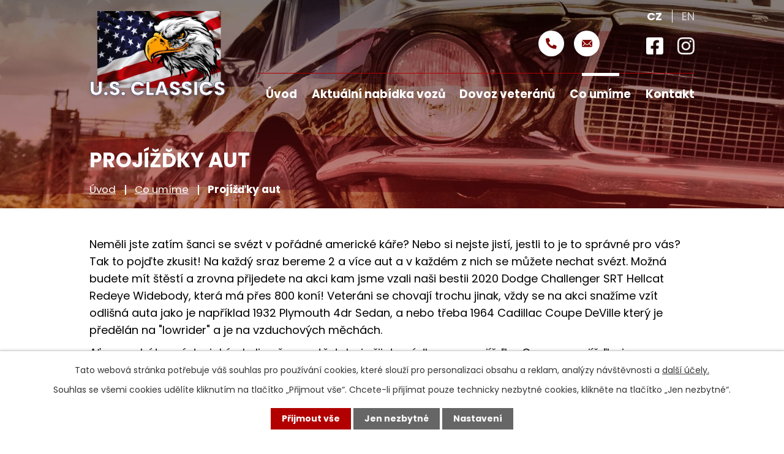

--- FILE ---
content_type: text/html; charset=utf-8
request_url: https://www.usclassics.cz/projizdky-aut
body_size: 4683
content:
<!DOCTYPE html>
<html lang="cs" data-lang-system="cs">
	<head>



		<!--[if IE]><meta http-equiv="X-UA-Compatible" content="IE=EDGE"><![endif]-->
			<meta name="viewport" content="width=device-width, initial-scale=1, user-scalable=yes">
			<meta http-equiv="content-type" content="text/html; charset=utf-8" />
			<meta name="robots" content="index,follow" />
			<meta name="author" content="Antee s.r.o." />
			<meta name="description" content="U nás v U.S. Classics nejen prodáváme a dovážíme auta, ale také nabízíme servis a dovoz náhradních dílů pro veterány. Podívejte se na aktuální nabídku." />
			<meta name="viewport" content="width=device-width, initial-scale=1, user-scalable=yes" />
<title>Projížďky aut | U.S. Classics s.r.o.</title>

		<link rel="stylesheet" type="text/css" href="https://cdn.antee.cz/jqueryui/1.8.20/css/smoothness/jquery-ui-1.8.20.custom.css?v=2" integrity="sha384-969tZdZyQm28oZBJc3HnOkX55bRgehf7P93uV7yHLjvpg/EMn7cdRjNDiJ3kYzs4" crossorigin="anonymous" />
		<link rel="stylesheet" type="text/css" href="/style.php?nid=SkdFRUo=&amp;ver=1768399196" />
		<link rel="stylesheet" type="text/css" href="/css/libs.css?ver=1768399900" />
		<link rel="stylesheet" type="text/css" href="https://cdn.antee.cz/genericons/genericons/genericons.css?v=2" integrity="sha384-DVVni0eBddR2RAn0f3ykZjyh97AUIRF+05QPwYfLtPTLQu3B+ocaZm/JigaX0VKc" crossorigin="anonymous" />

		<script src="/js/jquery/jquery-3.0.0.min.js" ></script>
		<script src="/js/jquery/jquery-migrate-3.1.0.min.js" ></script>
		<script src="/js/jquery/jquery-ui.min.js" ></script>
		<script src="/js/jquery/jquery.ui.touch-punch.min.js" ></script>
		<script src="/js/libs.min.js?ver=1768399900" ></script>
		<script src="/js/ipo.min.js?ver=1768399889" ></script>
			<script src="/js/locales/cs.js?ver=1768399196" ></script>

			<script src='https://www.google.com/recaptcha/api.js?hl=cs&render=explicit' ></script>

		<link href="/akce?action=atom" type="application/atom+xml" rel="alternate" title="Akce">
		<link href="/car-meets-races?action=atom" type="application/atom+xml" rel="alternate" title="Car meets, races">
<link rel="preconnect" href="https://fonts.googleapis.com">
<link rel="preconnect" href="https://fonts.gstatic.com" crossorigin>
<link href="https://fonts.googleapis.com/css2?family=Poppins:wght@400;700&amp;display=fallback" rel="stylesheet">
<link href="/image.php?nid=20330&amp;oid=9102332&amp;width=32" rel="icon" type="image/png">
<link rel="shortcut icon" href="/image.php?nid=20330&amp;oid=9102332&amp;width=32">
<script>
ipo.api.live('body', function(el) {
//posun patičky
$(el).find("#ipocopyright").insertAfter("#ipocontainer");
//posun jazyků
$(el).find('#ipoLangIcons').appendTo('.header-container');
});
//posun h1 a drob. navigace
ipo.api.live('h1', function(el) {
if((!document.getElementById('page9069660', 'page8803892')) && ($("#system-menu").length != 1) && ($(window).width() > 1024))  {
$(el).prependTo("#iponavigation");
$("#iponavigation").prependTo(".header__bg--sp");
}
if (($('.error')[0]) && ($(window).width() > 1024)) {
$(el).prependTo(".header__bg--sp");
$(el).wrapAll("<div id='iponavigation'>");
}
});
</script>



<link rel="preload" href="/image.php?nid=20330&amp;oid=9102338&amp;width=286" as="image">
	</head>

	<body id="page9069668" class="subpage9069668 subpage9069664"
			
			data-nid="20330"
			data-lid="CZ"
			data-oid="9069668"
			data-layout-pagewidth="1024"
			
			data-slideshow-timer="3"
			
						
				
				data-layout="responsive" data-viewport_width_responsive="1024"
			>



							<div id="snippet-cookiesConfirmation-euCookiesSnp">			<div id="cookieChoiceInfo" class="cookie-choices-info template_1">
					<p>Tato webová stránka potřebuje váš souhlas pro používání cookies, které slouží pro personalizaci obsahu a reklam, analýzy návštěvnosti a 
						<a class="cookie-button more" href="https://navody.antee.cz/cookies" target="_blank">další účely.</a>
					</p>
					<p>
						Souhlas se všemi cookies udělíte kliknutím na tlačítko „Přijmout vše“. Chcete-li přijímat pouze technicky nezbytné cookies, klikněte na tlačítko „Jen nezbytné“.
					</p>
				<div class="buttons">
					<a class="cookie-button action-button ajax" id="cookieChoiceButton" rel=”nofollow” href="/projizdky-aut?do=cookiesConfirmation-acceptAll">Přijmout vše</a>
					<a class="cookie-button cookie-button--settings action-button ajax" rel=”nofollow” href="/projizdky-aut?do=cookiesConfirmation-onlyNecessary">Jen nezbytné</a>
					<a class="cookie-button cookie-button--settings action-button ajax" rel=”nofollow” href="/projizdky-aut?do=cookiesConfirmation-openSettings">Nastavení</a>
				</div>
			</div>
</div>				<div id="ipocontainer">

			<div class="menu-toggler">

				<span>Menu</span>
				<span class="genericon genericon-menu"></span>
			</div>

			<span id="back-to-top">

				<i class="fa fa-angle-up"></i>
			</span>

			<div id="ipoheader">

				<div class="header-container flex-container layout-container">
	<a href="/" class="header-logo">
		<img src="/image.php?nid=20330&amp;oid=9103198&amp;width=286" width="286" alt="logo">
	</a>
	
	<div class="header-kontakt flex-container">
		<div class="kontakty flex-container">
			<a class="tooltip" title="+420 602 121 874" href="tel:+420602121874"><img src="/image.php?nid=20330&amp;oid=9102342&amp;height=18" height="18" alt="tel."></a>
			<a class="tooltip" title="info@usclassics.cz" href="mailto:info@usclassics.cz"><img src="/image.php?nid=20330&amp;oid=9102340&amp;height=12" height="12" alt="email"></a>
		</div>
		<div class="social flex-container">
			<a href="https://www.facebook.com/u.s.classicss" target="_blank" rel="noopener noreferrer"><img src="/image.php?nid=20330&amp;oid=9102333&amp;height=28" height="28" alt="facebook"></a>
			<a href="https://www.instagram.com/u.s.classics/" target="_blank" rel="noopener noreferrer"><img src="/image.php?nid=20330&amp;oid=9102337&amp;height=28" height="28" alt="instagram"></a>
		</div>
	</div>
</div>



<div class="header__bg header__bg--sp">
	
		 
		<div class="boxImage" style="background-image:url(/image.php?oid=9102335&amp;nid=20330&amp;width=2000);">
			<br>
		</div>
		 
		
	
</div>			</div>

			<div id="ipotopmenuwrapper">

				<div id="ipotopmenu">
<h4 class="hiddenMenu">Horní menu</h4>
<ul class="topmenulevel1"><li class="topmenuitem1 noborder" id="ipomenu9069660"><a href="/">Úvod</a></li><li class="topmenuitem1" id="ipomenu9069662"><a href="/aktualni-nabidka-vozu">Aktuální nabídka vozů</a></li><li class="topmenuitem1" id="ipomenu9069663"><a href="/dovoz-veteranu">Dovoz veteránů</a></li><li class="topmenuitem1 active" id="ipomenu9069664"><a href="/co-umime">Co umíme</a><ul class="topmenulevel2"><li class="topmenuitem2" id="ipomenu9069665"><a href="/nahradni-dily">Náhradní díly</a></li><li class="topmenuitem2" id="ipomenu9069666"><a href="/zajisteni-servisu">Zajištění servisu</a></li><li class="topmenuitem2" id="ipomenu9069667"><a href="/renovace-aut">Renovace aut</a></li><li class="topmenuitem2 active" id="ipomenu9069668"><a href="/projizdky-aut">Projížďky aut</a></li><li class="topmenuitem2" id="ipomenu9069669"><a href="/akce">Akce</a></li></ul></li><li class="topmenuitem1" id="ipomenu9069661"><a href="/kontakt">Kontakt</a></li></ul>
					<div class="cleartop"></div>
				</div>
			</div>
			<div id="ipomain">
				<div id="ipoLangIcons">

	<div>
		<a href="/" class="lang-cs"><img src="/img/lang_cs.png" title="Česky" alt="Česky"></a>
		<a href="/introduction" class="lang-en"><img src="/img/lang_en.png" title="English" alt="English"></a>
	</div>

</div>

				<div id="ipomainframe">
					<div id="ipopage">
<div id="iponavigation">
	<h5 class="hiddenMenu">Drobečková navigace</h5>
	<p>
			<a href="/">Úvod</a> <span class="separator">&gt;</span>
			<a href="/co-umime">Co umíme</a> <span class="separator">&gt;</span>
			<span class="currentPage">Projížďky aut</span>
	</p>

</div>
						<div class="ipopagetext">
							<div class="text view-default content">
								

<div id="snippet--flash"></div>
								
																	<div class="paragraph">
<h1>Projížďky aut</h1>
<p>Neměli jste zatím šanci se svézt v pořádné americké káře? Nebo si nejste jistí, jestli to je to správné pro vás? Tak to pojďte zkusit! Na každý sraz bereme 2 a více aut a v každém z nich se můžete nechat svézt. Možná budete mít štěstí a zrovna přijedete na akci kam jsme vzali naši bestii 2020 Dodge Challenger SRT Hellcat Redeye Widebody, která má přes 800 koní! Veteráni se chovají trochu jinak, vždy se na akci snažíme vzít odlišná auta jako je například 1932 Plymouth 4dr Sedan, a nebo třeba 1964 Cadillac Coupe DeVille který je předělán na "lowrider" a je na vzduchových měchách.</p>
<p>Ať se necháte svézt v jakémkoli našem autě, tak si užijete nádhernou projížďku. Ceny za projížďky jsou individuální, záleží na délce projížďky a typu auta. Zavolejte nám, ať víte co si bereme na příští výstavu!</p>
<p>Na jaká auta se můžete těšit na výstavách.</p>
<div class="row">
<div class="col-1-4">
<p><a href="/image.php?nid=20330&amp;oid=9069674&amp;width=900" class="image-detail"><img src="/image.php?nid=20330&amp;oid=9069674&amp;width=253&amp;height=140" alt="1932 Plymouth 4dr sedan" class="show-detail" width="253" height="140"></a></p>
</div>
<div class="col-1-4">
<p><a href="/image.php?nid=20330&amp;oid=9069675&amp;width=900" class="image-detail"><img src="/image.php?nid=20330&amp;oid=9069675&amp;width=253&amp;height=190" alt="1971 Dodge Charger Superbee" class="show-detail" width="253" height="190"></a></p>
</div>
<div class="col-1-4">
<p><a href="/image.php?nid=20330&amp;oid=9069676&amp;width=900" class="image-detail"><img src="/image.php?nid=20330&amp;oid=9069676&amp;width=253&amp;height=140" alt="1978 Lincoln Continental MarkV Diamond Jubilee edition" class="show-detail" width="253" height="140"></a></p>
</div>
<div class="col-1-4">
<p><a href="/image.php?nid=20330&amp;oid=9069677&amp;width=900" class="image-detail"><img src="/image.php?nid=20330&amp;oid=9069677&amp;width=253&amp;height=224" alt="2020 dodge challenegr srt hellcat redeye widebody" class="show-detail" width="253" height="224"></a></p>
</div>
</div></div>
															</div>
						</div>
					</div>


					

					

					<div class="hrclear"></div>
					<div id="ipocopyright">
<div class="copyright">
	<div class="footer-wrapper">
	<div class="footer-container flex-container layout-container">
		<div class="footer-info flex-container">
			<h3>U.S. Classics s.r.o.</h3>
			<div>
				<p><a href="tel:+420602121874">+420 602 121 874</a></p>
				<p><a href="tel:+420702744274">+420 702 744 274</a></p>
				<p><a href="mailto:info@usclassics.cz">info@usclassics.cz</a></p>
			</div>
			<div>
				<p><strong>IČ: </strong>14213729</p>
				<p><strong>ID datové schránky: </strong>g8mbdj5</p>
			</div>
		</div>
		<div class="footer-social flex-container">
			<h3>Sociální sítě</h3>
			<a href="https://www.facebook.com/u.s.classicss" target="_blank" rel="noopener noreferrer"><img src="/image.php?nid=20330&amp;oid=9102333&amp;height=42" height="42" alt="facebook"></a>
			<a href="https://www.instagram.com/u.s.classics/" target="_blank" rel="noopener noreferrer"><img src="/image.php?nid=20330&amp;oid=9102337&amp;height=42" height="42" alt="instagram"></a>
		</div>
	</div>
</div>
<div class="row antee">
	<p class="layout-container">
		© 2026 U.S. Classics s.r.o., <a href="mailto:olda.hockey01@gmail.com">Kontaktovat webmastera</a>, <span id="links"><a href="/mapa-stranek">Mapa stránek</a></span><br>ANTEE s.r.o. - <a href="https://www.antee.cz" rel="nofollow">Tvorba webových stránek</a>, Redakční systém IPO
	</p>
</div>
</div>
					</div>
					<div id="ipostatistics">
<script >
	var _paq = _paq || [];
	_paq.push(['disableCookies']);
	_paq.push(['trackPageView']);
	_paq.push(['enableLinkTracking']);
	(function() {
		var u="https://matomo.antee.cz/";
		_paq.push(['setTrackerUrl', u+'piwik.php']);
		_paq.push(['setSiteId', 7007]);
		var d=document, g=d.createElement('script'), s=d.getElementsByTagName('script')[0];
		g.defer=true; g.async=true; g.src=u+'piwik.js'; s.parentNode.insertBefore(g,s);
	})();
</script>
<script >
	$(document).ready(function() {
		$('a[href^="mailto"]').on("click", function(){
			_paq.push(['setCustomVariable', 1, 'Click mailto','Email='+this.href.replace(/^mailto:/i,'') + ' /Page = ' +  location.href,'page']);
			_paq.push(['trackGoal', 8]);
			_paq.push(['trackPageView']);
		});

		$('a[href^="tel"]').on("click", function(){
			_paq.push(['setCustomVariable', 1, 'Click telefon','Telefon='+this.href.replace(/^tel:/i,'') + ' /Page = ' +  location.href,'page']);
			_paq.push(['trackPageView']);
		});
	});
</script>
					</div>

					<div id="ipofooter">
						
					</div>
				</div>
			</div>
		</div>
	</body>
</html>
